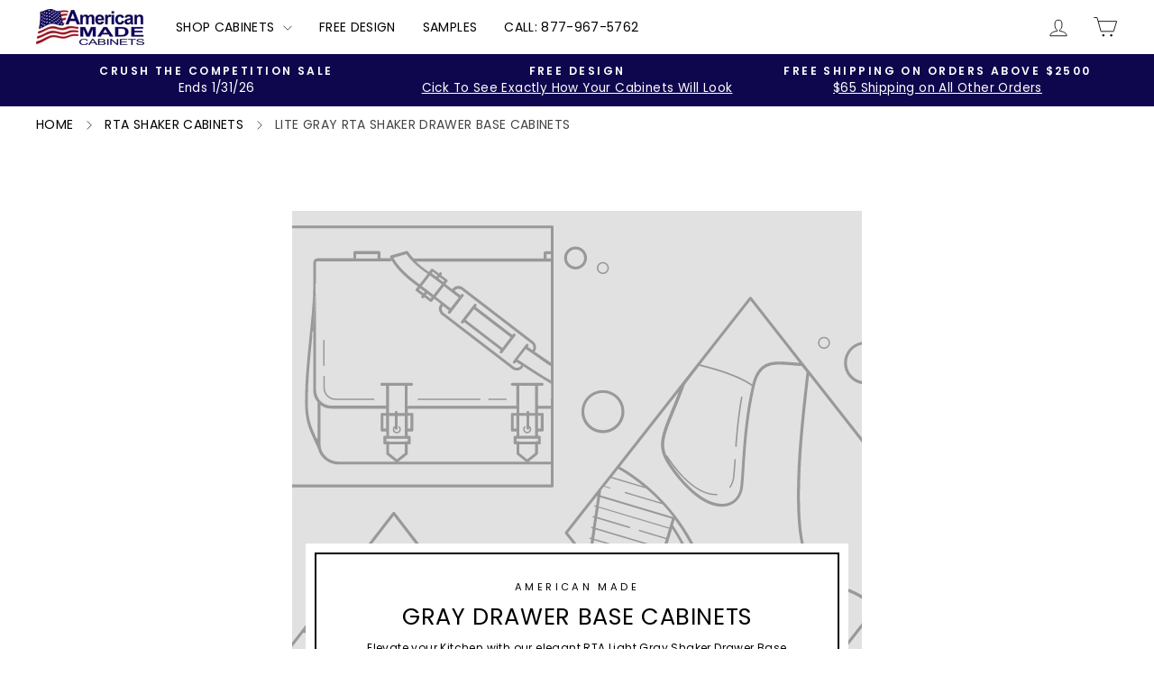

--- FILE ---
content_type: text/css
request_url: https://americanmadecabinets.com/cdn/shop/t/39/assets/obx-custom.css?v=68978599045966403791762361912
body_size: 140
content:
h1#home__h1{line-height:1.2}.home--cards__h2{max-width:80%;margin:20px auto 0}.home--card__button{display:block;max-width:fit-content;margin:0 auto 10px}.home--split__body a{text-decoration:underline}h1.error-page{font-weight:700;text-transform:uppercase}@media (min-width: 769px){h1.error-page{font-size:36px;line-height:43.2px;letter-spacing:.6px}.error-help-grid{gap:30px}}@media (max-width: 768px){h1.error-page{font-size:16px;line-height:24px;letter-spacing:.4px}.error-help-grid{flex-direction:column;gap:20px;align-content:center}}.error-buttons{margin-top:1rem;display:flex;justify-content:center;gap:1rem}.error-buttons .btn{padding:12px 20px;font-size:16px;text-transform:none;letter-spacing:.4px}.error-buttons .btn.btn--primary{background-color:#0f074d;font-weight:700}.error-buttons .btn.btn--secondary{border:1px solid #0f074d;color:#0f074d;font-weight:700}.error-help-grid{display:flex;justify-content:center;flex-wrap:wrap}.error-help-card{border:1px solid #a7a7a7;border-radius:20px;padding:20px;display:flex;gap:19px;max-width:281px}.error-help-card h3{font-weight:700;margin-bottom:.5rem}.error-help-card p{font-size:12px;font-weight:400;line-height:15.6px;letter-spacing:.4px;color:#727272}.error-card-copy .btn{color:#fff;text-align:center;font-size:16px;font-weight:400;line-height:16px;letter-spacing:.4px;text-transform:none;background-color:#0f074d}.error-help-card .btn{display:inline-block}.error-help-icon{font-size:2rem;margin-bottom:.5rem}.section-header.section-header--404 .rte.text-spacing a{display:none}.article__grid-heading{text-transform:unset!important;letter-spacing:var(--typeBaseSpacing)}.seo-breadcrumbs{display:flex;flex-wrap:wrap;flex-direction:row;font-size:14px;letter-spacing:var(--typeBaseSpacing);line-height:var(--typeBaseLineHeight);font-family:var(--typeBasePrimary),var(--typeBaseFallback);text-transform:uppercase;color:#444;font-weight:400;padding:10px 0 5px;margin:0}.seo-breadcrumbs a{color:#000;text-decoration:none}.seo-breadcrumbs a:hover{text-decoration:underline}.seo-breadcrumbs li{display:block;padding:0;margin:0 0 5px;position:relative;box-sizing:border-box}.seo-breadcrumbs li:not(:last-child){padding-right:35px}.seo-breadcrumbs li:not(:last-child):after{position:absolute;content:"";right:10px;top:50%;transform:translateY(-50%) rotate(-90deg);width:10px;height:10px;background-size:contain;background-repeat:no-repeat;background-image:url("data:image/svg+xml,%3Csvg xmlns='http://www.w3.org/2000/svg' aria-hidden='true' focusable='false' role='presentation' class='icon icon--wide icon-chevron-down' viewBox='0 0 28 16'%3E%3Cpath d='m1.57 1.59 12.76 12.77L27.1 1.59' stroke-width='2' stroke='%23000' fill='none'%3E%3C/path%3E%3C/svg%3E")}@media screen and (max-width: 767px){.seo-breadcrumbs-wrap-product{display:none}}
/*# sourceMappingURL=/cdn/shop/t/39/assets/obx-custom.css.map?v=68978599045966403791762361912 */
